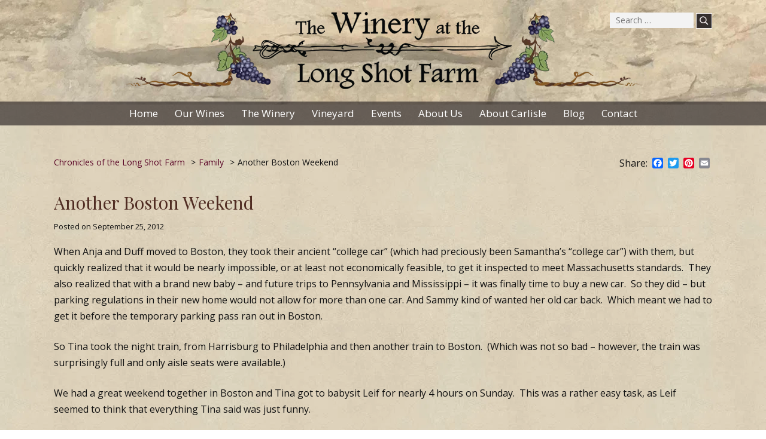

--- FILE ---
content_type: text/html; charset=UTF-8
request_url: https://thelongshotfarm.com/2012/09/25/another-boston-weekend/
body_size: 15164
content:
<!DOCTYPE html>
<html lang="en-US">
<head>
<meta charset="UTF-8">
<script type="text/javascript">
/* <![CDATA[ */
var gform;gform||(document.addEventListener("gform_main_scripts_loaded",function(){gform.scriptsLoaded=!0}),document.addEventListener("gform/theme/scripts_loaded",function(){gform.themeScriptsLoaded=!0}),window.addEventListener("DOMContentLoaded",function(){gform.domLoaded=!0}),gform={domLoaded:!1,scriptsLoaded:!1,themeScriptsLoaded:!1,isFormEditor:()=>"function"==typeof InitializeEditor,callIfLoaded:function(o){return!(!gform.domLoaded||!gform.scriptsLoaded||!gform.themeScriptsLoaded&&!gform.isFormEditor()||(gform.isFormEditor()&&console.warn("The use of gform.initializeOnLoaded() is deprecated in the form editor context and will be removed in Gravity Forms 3.1."),o(),0))},initializeOnLoaded:function(o){gform.callIfLoaded(o)||(document.addEventListener("gform_main_scripts_loaded",()=>{gform.scriptsLoaded=!0,gform.callIfLoaded(o)}),document.addEventListener("gform/theme/scripts_loaded",()=>{gform.themeScriptsLoaded=!0,gform.callIfLoaded(o)}),window.addEventListener("DOMContentLoaded",()=>{gform.domLoaded=!0,gform.callIfLoaded(o)}))},hooks:{action:{},filter:{}},addAction:function(o,r,e,t){gform.addHook("action",o,r,e,t)},addFilter:function(o,r,e,t){gform.addHook("filter",o,r,e,t)},doAction:function(o){gform.doHook("action",o,arguments)},applyFilters:function(o){return gform.doHook("filter",o,arguments)},removeAction:function(o,r){gform.removeHook("action",o,r)},removeFilter:function(o,r,e){gform.removeHook("filter",o,r,e)},addHook:function(o,r,e,t,n){null==gform.hooks[o][r]&&(gform.hooks[o][r]=[]);var d=gform.hooks[o][r];null==n&&(n=r+"_"+d.length),gform.hooks[o][r].push({tag:n,callable:e,priority:t=null==t?10:t})},doHook:function(r,o,e){var t;if(e=Array.prototype.slice.call(e,1),null!=gform.hooks[r][o]&&((o=gform.hooks[r][o]).sort(function(o,r){return o.priority-r.priority}),o.forEach(function(o){"function"!=typeof(t=o.callable)&&(t=window[t]),"action"==r?t.apply(null,e):e[0]=t.apply(null,e)})),"filter"==r)return e[0]},removeHook:function(o,r,t,n){var e;null!=gform.hooks[o][r]&&(e=(e=gform.hooks[o][r]).filter(function(o,r,e){return!!(null!=n&&n!=o.tag||null!=t&&t!=o.priority)}),gform.hooks[o][r]=e)}});
/* ]]> */
</script>

<meta name="viewport" content="width=device-width, initial-scale=1">
<link rel="profile" href="http://gmpg.org/xfn/11">
<link rel="pingback" href="https://thelongshotfarm.com/xmlrpc.php">

<meta name='robots' content='index, follow, max-image-preview:large, max-snippet:-1, max-video-preview:-1' />
	<style>img:is([sizes="auto" i], [sizes^="auto," i]) { contain-intrinsic-size: 3000px 1500px }</style>
	
	<!-- This site is optimized with the Yoast SEO plugin v26.8 - https://yoast.com/product/yoast-seo-wordpress/ -->
	<title>Another Boston Weekend - The Winery at the Long Shot Farm</title>
	<link rel="canonical" href="https://thelongshotfarm.com/2012/09/25/another-boston-weekend/" />
	<meta property="og:locale" content="en_US" />
	<meta property="og:type" content="article" />
	<meta property="og:title" content="Another Boston Weekend - The Winery at the Long Shot Farm" />
	<meta property="og:description" content="When Anja and Duff moved to Boston, they took their ancient &#8220;college car&#8221; (which had preciously been Samantha&#8217;s &#8220;college car&#8221;) with them, but quickly realized that it would be nearly impossible, or at [&hellip;]" />
	<meta property="og:url" content="https://thelongshotfarm.com/2012/09/25/another-boston-weekend/" />
	<meta property="og:site_name" content="The Winery at the Long Shot Farm" />
	<meta property="article:publisher" content="https://www.facebook.com/pages/The-Long-Shot-Farm/226990350756495" />
	<meta property="article:published_time" content="2012-09-26T01:44:00+00:00" />
	<meta property="article:modified_time" content="2019-09-27T04:18:02+00:00" />
	<meta property="og:image" content="http://2.bp.blogspot.com/-_Inzi5WYPWM/UGJcPCQ3AWI/AAAAAAAABJU/xdl7tX4s23s/s200/sept.+boston+walking+by+charles+river.JPG" />
	<meta name="author" content="Eric" />
	<meta name="twitter:card" content="summary_large_image" />
	<meta name="twitter:creator" content="@TheLongShotFarm" />
	<meta name="twitter:site" content="@TheLongShotFarm" />
	<meta name="twitter:label1" content="Written by" />
	<meta name="twitter:data1" content="Eric" />
	<meta name="twitter:label2" content="Est. reading time" />
	<meta name="twitter:data2" content="1 minute" />
	<script type="application/ld+json" class="yoast-schema-graph">{"@context":"https://schema.org","@graph":[{"@type":"Article","@id":"https://thelongshotfarm.com/2012/09/25/another-boston-weekend/#article","isPartOf":{"@id":"https://thelongshotfarm.com/2012/09/25/another-boston-weekend/"},"author":{"name":"Eric","@id":"https://thelongshotfarm.com/#/schema/person/a24092c4d1e468d4d579c00aba246c25"},"headline":"Another Boston Weekend","datePublished":"2012-09-26T01:44:00+00:00","dateModified":"2019-09-27T04:18:02+00:00","mainEntityOfPage":{"@id":"https://thelongshotfarm.com/2012/09/25/another-boston-weekend/"},"wordCount":276,"commentCount":0,"publisher":{"@id":"https://thelongshotfarm.com/#organization"},"image":{"@id":"https://thelongshotfarm.com/2012/09/25/another-boston-weekend/#primaryimage"},"thumbnailUrl":"http://2.bp.blogspot.com/-_Inzi5WYPWM/UGJcPCQ3AWI/AAAAAAAABJU/xdl7tX4s23s/s200/sept.+boston+walking+by+charles+river.JPG","articleSection":["Family","Knitting"],"inLanguage":"en-US"},{"@type":"WebPage","@id":"https://thelongshotfarm.com/2012/09/25/another-boston-weekend/","url":"https://thelongshotfarm.com/2012/09/25/another-boston-weekend/","name":"Another Boston Weekend - The Winery at the Long Shot Farm","isPartOf":{"@id":"https://thelongshotfarm.com/#website"},"primaryImageOfPage":{"@id":"https://thelongshotfarm.com/2012/09/25/another-boston-weekend/#primaryimage"},"image":{"@id":"https://thelongshotfarm.com/2012/09/25/another-boston-weekend/#primaryimage"},"thumbnailUrl":"http://2.bp.blogspot.com/-_Inzi5WYPWM/UGJcPCQ3AWI/AAAAAAAABJU/xdl7tX4s23s/s200/sept.+boston+walking+by+charles+river.JPG","datePublished":"2012-09-26T01:44:00+00:00","dateModified":"2019-09-27T04:18:02+00:00","breadcrumb":{"@id":"https://thelongshotfarm.com/2012/09/25/another-boston-weekend/#breadcrumb"},"inLanguage":"en-US","potentialAction":[{"@type":"ReadAction","target":["https://thelongshotfarm.com/2012/09/25/another-boston-weekend/"]}]},{"@type":"ImageObject","inLanguage":"en-US","@id":"https://thelongshotfarm.com/2012/09/25/another-boston-weekend/#primaryimage","url":"http://2.bp.blogspot.com/-_Inzi5WYPWM/UGJcPCQ3AWI/AAAAAAAABJU/xdl7tX4s23s/s200/sept.+boston+walking+by+charles+river.JPG","contentUrl":"http://2.bp.blogspot.com/-_Inzi5WYPWM/UGJcPCQ3AWI/AAAAAAAABJU/xdl7tX4s23s/s200/sept.+boston+walking+by+charles+river.JPG"},{"@type":"BreadcrumbList","@id":"https://thelongshotfarm.com/2012/09/25/another-boston-weekend/#breadcrumb","itemListElement":[{"@type":"ListItem","position":1,"name":"Home","item":"https://thelongshotfarm.com/"},{"@type":"ListItem","position":2,"name":"Chronicles of the Long Shot Farm","item":"https://thelongshotfarm.com/blog/"},{"@type":"ListItem","position":3,"name":"Another Boston Weekend"}]},{"@type":"WebSite","@id":"https://thelongshotfarm.com/#website","url":"https://thelongshotfarm.com/","name":"The Winery at the Long Shot Farm","description":"","publisher":{"@id":"https://thelongshotfarm.com/#organization"},"potentialAction":[{"@type":"SearchAction","target":{"@type":"EntryPoint","urlTemplate":"https://thelongshotfarm.com/?s={search_term_string}"},"query-input":{"@type":"PropertyValueSpecification","valueRequired":true,"valueName":"search_term_string"}}],"inLanguage":"en-US"},{"@type":"Organization","@id":"https://thelongshotfarm.com/#organization","name":"The Winery at the Long Shot Farm","url":"https://thelongshotfarm.com/","logo":{"@type":"ImageObject","inLanguage":"en-US","@id":"https://thelongshotfarm.com/#/schema/logo/image/","url":"https://thelongshotfarm.com/wp-content/uploads/2019/09/lswinery-logo-with-grapes-1.png","contentUrl":"https://thelongshotfarm.com/wp-content/uploads/2019/09/lswinery-logo-with-grapes-1.png","width":862,"height":170,"caption":"The Winery at the Long Shot Farm"},"image":{"@id":"https://thelongshotfarm.com/#/schema/logo/image/"},"sameAs":["https://www.facebook.com/pages/The-Long-Shot-Farm/226990350756495","https://x.com/TheLongShotFarm"]},{"@type":"Person","@id":"https://thelongshotfarm.com/#/schema/person/a24092c4d1e468d4d579c00aba246c25","name":"Eric","image":{"@type":"ImageObject","inLanguage":"en-US","@id":"https://thelongshotfarm.com/#/schema/person/image/","url":"https://secure.gravatar.com/avatar/ead30302b90f23a7512aa3c03d395983091f44339f191f3bf4c9a94235c55fec?s=96&d=mm&r=g","contentUrl":"https://secure.gravatar.com/avatar/ead30302b90f23a7512aa3c03d395983091f44339f191f3bf4c9a94235c55fec?s=96&d=mm&r=g","caption":"Eric"}}]}</script>
	<!-- / Yoast SEO plugin. -->


<link rel='dns-prefetch' href='//static.addtoany.com' />
<link rel='dns-prefetch' href='//stats.wp.com' />
<link rel='dns-prefetch' href='//fonts.googleapis.com' />
<link rel="alternate" type="text/calendar" title="The Winery at the Long Shot Farm &raquo; iCal Feed" href="https://thelongshotfarm.com/events/?ical=1" />
<script type="text/javascript">
/* <![CDATA[ */
window._wpemojiSettings = {"baseUrl":"https:\/\/s.w.org\/images\/core\/emoji\/16.0.1\/72x72\/","ext":".png","svgUrl":"https:\/\/s.w.org\/images\/core\/emoji\/16.0.1\/svg\/","svgExt":".svg","source":{"concatemoji":"https:\/\/thelongshotfarm.com\/wp-includes\/js\/wp-emoji-release.min.js?ver=6.8.3"}};
/*! This file is auto-generated */
!function(s,n){var o,i,e;function c(e){try{var t={supportTests:e,timestamp:(new Date).valueOf()};sessionStorage.setItem(o,JSON.stringify(t))}catch(e){}}function p(e,t,n){e.clearRect(0,0,e.canvas.width,e.canvas.height),e.fillText(t,0,0);var t=new Uint32Array(e.getImageData(0,0,e.canvas.width,e.canvas.height).data),a=(e.clearRect(0,0,e.canvas.width,e.canvas.height),e.fillText(n,0,0),new Uint32Array(e.getImageData(0,0,e.canvas.width,e.canvas.height).data));return t.every(function(e,t){return e===a[t]})}function u(e,t){e.clearRect(0,0,e.canvas.width,e.canvas.height),e.fillText(t,0,0);for(var n=e.getImageData(16,16,1,1),a=0;a<n.data.length;a++)if(0!==n.data[a])return!1;return!0}function f(e,t,n,a){switch(t){case"flag":return n(e,"\ud83c\udff3\ufe0f\u200d\u26a7\ufe0f","\ud83c\udff3\ufe0f\u200b\u26a7\ufe0f")?!1:!n(e,"\ud83c\udde8\ud83c\uddf6","\ud83c\udde8\u200b\ud83c\uddf6")&&!n(e,"\ud83c\udff4\udb40\udc67\udb40\udc62\udb40\udc65\udb40\udc6e\udb40\udc67\udb40\udc7f","\ud83c\udff4\u200b\udb40\udc67\u200b\udb40\udc62\u200b\udb40\udc65\u200b\udb40\udc6e\u200b\udb40\udc67\u200b\udb40\udc7f");case"emoji":return!a(e,"\ud83e\udedf")}return!1}function g(e,t,n,a){var r="undefined"!=typeof WorkerGlobalScope&&self instanceof WorkerGlobalScope?new OffscreenCanvas(300,150):s.createElement("canvas"),o=r.getContext("2d",{willReadFrequently:!0}),i=(o.textBaseline="top",o.font="600 32px Arial",{});return e.forEach(function(e){i[e]=t(o,e,n,a)}),i}function t(e){var t=s.createElement("script");t.src=e,t.defer=!0,s.head.appendChild(t)}"undefined"!=typeof Promise&&(o="wpEmojiSettingsSupports",i=["flag","emoji"],n.supports={everything:!0,everythingExceptFlag:!0},e=new Promise(function(e){s.addEventListener("DOMContentLoaded",e,{once:!0})}),new Promise(function(t){var n=function(){try{var e=JSON.parse(sessionStorage.getItem(o));if("object"==typeof e&&"number"==typeof e.timestamp&&(new Date).valueOf()<e.timestamp+604800&&"object"==typeof e.supportTests)return e.supportTests}catch(e){}return null}();if(!n){if("undefined"!=typeof Worker&&"undefined"!=typeof OffscreenCanvas&&"undefined"!=typeof URL&&URL.createObjectURL&&"undefined"!=typeof Blob)try{var e="postMessage("+g.toString()+"("+[JSON.stringify(i),f.toString(),p.toString(),u.toString()].join(",")+"));",a=new Blob([e],{type:"text/javascript"}),r=new Worker(URL.createObjectURL(a),{name:"wpTestEmojiSupports"});return void(r.onmessage=function(e){c(n=e.data),r.terminate(),t(n)})}catch(e){}c(n=g(i,f,p,u))}t(n)}).then(function(e){for(var t in e)n.supports[t]=e[t],n.supports.everything=n.supports.everything&&n.supports[t],"flag"!==t&&(n.supports.everythingExceptFlag=n.supports.everythingExceptFlag&&n.supports[t]);n.supports.everythingExceptFlag=n.supports.everythingExceptFlag&&!n.supports.flag,n.DOMReady=!1,n.readyCallback=function(){n.DOMReady=!0}}).then(function(){return e}).then(function(){var e;n.supports.everything||(n.readyCallback(),(e=n.source||{}).concatemoji?t(e.concatemoji):e.wpemoji&&e.twemoji&&(t(e.twemoji),t(e.wpemoji)))}))}((window,document),window._wpemojiSettings);
/* ]]> */
</script>

<link rel='stylesheet' id='lswinery-fonts-css' href='https://fonts.googleapis.com/css?family=Open+Sans%3A400%2C400i%2C600%2C700%7CPlayfair+Display%3A400%2C400i%2C700&#038;ver=6.8.3' type='text/css' media='all' />
<link rel='stylesheet' id='fontawesomebase-css-css' href='https://thelongshotfarm.com/wp-content/themes/longshotwine/js/fontawesome.min.css?ver=6.8.3' type='text/css' media='all' />
<link rel='stylesheet' id='fontawesome-css-css' href='https://thelongshotfarm.com/wp-content/themes/longshotwine/js/solid.min.css?ver=6.8.3' type='text/css' media='all' />
<link rel='stylesheet' id='fontawesomebrands-css-css' href='https://thelongshotfarm.com/wp-content/themes/longshotwine/js/brands.min.css?ver=6.8.3' type='text/css' media='all' />
<style id='wp-emoji-styles-inline-css' type='text/css'>

	img.wp-smiley, img.emoji {
		display: inline !important;
		border: none !important;
		box-shadow: none !important;
		height: 1em !important;
		width: 1em !important;
		margin: 0 0.07em !important;
		vertical-align: -0.1em !important;
		background: none !important;
		padding: 0 !important;
	}
</style>
<link rel='stylesheet' id='wp-block-library-css' href='https://thelongshotfarm.com/wp-includes/css/dist/block-library/style.min.css?ver=6.8.3' type='text/css' media='all' />
<style id='classic-theme-styles-inline-css' type='text/css'>
/*! This file is auto-generated */
.wp-block-button__link{color:#fff;background-color:#32373c;border-radius:9999px;box-shadow:none;text-decoration:none;padding:calc(.667em + 2px) calc(1.333em + 2px);font-size:1.125em}.wp-block-file__button{background:#32373c;color:#fff;text-decoration:none}
</style>
<link rel='stylesheet' id='mediaelement-css' href='https://thelongshotfarm.com/wp-includes/js/mediaelement/mediaelementplayer-legacy.min.css?ver=4.2.17' type='text/css' media='all' />
<link rel='stylesheet' id='wp-mediaelement-css' href='https://thelongshotfarm.com/wp-includes/js/mediaelement/wp-mediaelement.min.css?ver=6.8.3' type='text/css' media='all' />
<style id='jetpack-sharing-buttons-style-inline-css' type='text/css'>
.jetpack-sharing-buttons__services-list{display:flex;flex-direction:row;flex-wrap:wrap;gap:0;list-style-type:none;margin:5px;padding:0}.jetpack-sharing-buttons__services-list.has-small-icon-size{font-size:12px}.jetpack-sharing-buttons__services-list.has-normal-icon-size{font-size:16px}.jetpack-sharing-buttons__services-list.has-large-icon-size{font-size:24px}.jetpack-sharing-buttons__services-list.has-huge-icon-size{font-size:36px}@media print{.jetpack-sharing-buttons__services-list{display:none!important}}.editor-styles-wrapper .wp-block-jetpack-sharing-buttons{gap:0;padding-inline-start:0}ul.jetpack-sharing-buttons__services-list.has-background{padding:1.25em 2.375em}
</style>
<style id='global-styles-inline-css' type='text/css'>
:root{--wp--preset--aspect-ratio--square: 1;--wp--preset--aspect-ratio--4-3: 4/3;--wp--preset--aspect-ratio--3-4: 3/4;--wp--preset--aspect-ratio--3-2: 3/2;--wp--preset--aspect-ratio--2-3: 2/3;--wp--preset--aspect-ratio--16-9: 16/9;--wp--preset--aspect-ratio--9-16: 9/16;--wp--preset--color--black: #000000;--wp--preset--color--cyan-bluish-gray: #abb8c3;--wp--preset--color--white: #ffffff;--wp--preset--color--pale-pink: #f78da7;--wp--preset--color--vivid-red: #cf2e2e;--wp--preset--color--luminous-vivid-orange: #ff6900;--wp--preset--color--luminous-vivid-amber: #fcb900;--wp--preset--color--light-green-cyan: #7bdcb5;--wp--preset--color--vivid-green-cyan: #00d084;--wp--preset--color--pale-cyan-blue: #8ed1fc;--wp--preset--color--vivid-cyan-blue: #0693e3;--wp--preset--color--vivid-purple: #9b51e0;--wp--preset--gradient--vivid-cyan-blue-to-vivid-purple: linear-gradient(135deg,rgba(6,147,227,1) 0%,rgb(155,81,224) 100%);--wp--preset--gradient--light-green-cyan-to-vivid-green-cyan: linear-gradient(135deg,rgb(122,220,180) 0%,rgb(0,208,130) 100%);--wp--preset--gradient--luminous-vivid-amber-to-luminous-vivid-orange: linear-gradient(135deg,rgba(252,185,0,1) 0%,rgba(255,105,0,1) 100%);--wp--preset--gradient--luminous-vivid-orange-to-vivid-red: linear-gradient(135deg,rgba(255,105,0,1) 0%,rgb(207,46,46) 100%);--wp--preset--gradient--very-light-gray-to-cyan-bluish-gray: linear-gradient(135deg,rgb(238,238,238) 0%,rgb(169,184,195) 100%);--wp--preset--gradient--cool-to-warm-spectrum: linear-gradient(135deg,rgb(74,234,220) 0%,rgb(151,120,209) 20%,rgb(207,42,186) 40%,rgb(238,44,130) 60%,rgb(251,105,98) 80%,rgb(254,248,76) 100%);--wp--preset--gradient--blush-light-purple: linear-gradient(135deg,rgb(255,206,236) 0%,rgb(152,150,240) 100%);--wp--preset--gradient--blush-bordeaux: linear-gradient(135deg,rgb(254,205,165) 0%,rgb(254,45,45) 50%,rgb(107,0,62) 100%);--wp--preset--gradient--luminous-dusk: linear-gradient(135deg,rgb(255,203,112) 0%,rgb(199,81,192) 50%,rgb(65,88,208) 100%);--wp--preset--gradient--pale-ocean: linear-gradient(135deg,rgb(255,245,203) 0%,rgb(182,227,212) 50%,rgb(51,167,181) 100%);--wp--preset--gradient--electric-grass: linear-gradient(135deg,rgb(202,248,128) 0%,rgb(113,206,126) 100%);--wp--preset--gradient--midnight: linear-gradient(135deg,rgb(2,3,129) 0%,rgb(40,116,252) 100%);--wp--preset--font-size--small: 13px;--wp--preset--font-size--medium: 20px;--wp--preset--font-size--large: 36px;--wp--preset--font-size--x-large: 42px;--wp--preset--spacing--20: 0.44rem;--wp--preset--spacing--30: 0.67rem;--wp--preset--spacing--40: 1rem;--wp--preset--spacing--50: 1.5rem;--wp--preset--spacing--60: 2.25rem;--wp--preset--spacing--70: 3.38rem;--wp--preset--spacing--80: 5.06rem;--wp--preset--shadow--natural: 6px 6px 9px rgba(0, 0, 0, 0.2);--wp--preset--shadow--deep: 12px 12px 50px rgba(0, 0, 0, 0.4);--wp--preset--shadow--sharp: 6px 6px 0px rgba(0, 0, 0, 0.2);--wp--preset--shadow--outlined: 6px 6px 0px -3px rgba(255, 255, 255, 1), 6px 6px rgba(0, 0, 0, 1);--wp--preset--shadow--crisp: 6px 6px 0px rgba(0, 0, 0, 1);}:where(.is-layout-flex){gap: 0.5em;}:where(.is-layout-grid){gap: 0.5em;}body .is-layout-flex{display: flex;}.is-layout-flex{flex-wrap: wrap;align-items: center;}.is-layout-flex > :is(*, div){margin: 0;}body .is-layout-grid{display: grid;}.is-layout-grid > :is(*, div){margin: 0;}:where(.wp-block-columns.is-layout-flex){gap: 2em;}:where(.wp-block-columns.is-layout-grid){gap: 2em;}:where(.wp-block-post-template.is-layout-flex){gap: 1.25em;}:where(.wp-block-post-template.is-layout-grid){gap: 1.25em;}.has-black-color{color: var(--wp--preset--color--black) !important;}.has-cyan-bluish-gray-color{color: var(--wp--preset--color--cyan-bluish-gray) !important;}.has-white-color{color: var(--wp--preset--color--white) !important;}.has-pale-pink-color{color: var(--wp--preset--color--pale-pink) !important;}.has-vivid-red-color{color: var(--wp--preset--color--vivid-red) !important;}.has-luminous-vivid-orange-color{color: var(--wp--preset--color--luminous-vivid-orange) !important;}.has-luminous-vivid-amber-color{color: var(--wp--preset--color--luminous-vivid-amber) !important;}.has-light-green-cyan-color{color: var(--wp--preset--color--light-green-cyan) !important;}.has-vivid-green-cyan-color{color: var(--wp--preset--color--vivid-green-cyan) !important;}.has-pale-cyan-blue-color{color: var(--wp--preset--color--pale-cyan-blue) !important;}.has-vivid-cyan-blue-color{color: var(--wp--preset--color--vivid-cyan-blue) !important;}.has-vivid-purple-color{color: var(--wp--preset--color--vivid-purple) !important;}.has-black-background-color{background-color: var(--wp--preset--color--black) !important;}.has-cyan-bluish-gray-background-color{background-color: var(--wp--preset--color--cyan-bluish-gray) !important;}.has-white-background-color{background-color: var(--wp--preset--color--white) !important;}.has-pale-pink-background-color{background-color: var(--wp--preset--color--pale-pink) !important;}.has-vivid-red-background-color{background-color: var(--wp--preset--color--vivid-red) !important;}.has-luminous-vivid-orange-background-color{background-color: var(--wp--preset--color--luminous-vivid-orange) !important;}.has-luminous-vivid-amber-background-color{background-color: var(--wp--preset--color--luminous-vivid-amber) !important;}.has-light-green-cyan-background-color{background-color: var(--wp--preset--color--light-green-cyan) !important;}.has-vivid-green-cyan-background-color{background-color: var(--wp--preset--color--vivid-green-cyan) !important;}.has-pale-cyan-blue-background-color{background-color: var(--wp--preset--color--pale-cyan-blue) !important;}.has-vivid-cyan-blue-background-color{background-color: var(--wp--preset--color--vivid-cyan-blue) !important;}.has-vivid-purple-background-color{background-color: var(--wp--preset--color--vivid-purple) !important;}.has-black-border-color{border-color: var(--wp--preset--color--black) !important;}.has-cyan-bluish-gray-border-color{border-color: var(--wp--preset--color--cyan-bluish-gray) !important;}.has-white-border-color{border-color: var(--wp--preset--color--white) !important;}.has-pale-pink-border-color{border-color: var(--wp--preset--color--pale-pink) !important;}.has-vivid-red-border-color{border-color: var(--wp--preset--color--vivid-red) !important;}.has-luminous-vivid-orange-border-color{border-color: var(--wp--preset--color--luminous-vivid-orange) !important;}.has-luminous-vivid-amber-border-color{border-color: var(--wp--preset--color--luminous-vivid-amber) !important;}.has-light-green-cyan-border-color{border-color: var(--wp--preset--color--light-green-cyan) !important;}.has-vivid-green-cyan-border-color{border-color: var(--wp--preset--color--vivid-green-cyan) !important;}.has-pale-cyan-blue-border-color{border-color: var(--wp--preset--color--pale-cyan-blue) !important;}.has-vivid-cyan-blue-border-color{border-color: var(--wp--preset--color--vivid-cyan-blue) !important;}.has-vivid-purple-border-color{border-color: var(--wp--preset--color--vivid-purple) !important;}.has-vivid-cyan-blue-to-vivid-purple-gradient-background{background: var(--wp--preset--gradient--vivid-cyan-blue-to-vivid-purple) !important;}.has-light-green-cyan-to-vivid-green-cyan-gradient-background{background: var(--wp--preset--gradient--light-green-cyan-to-vivid-green-cyan) !important;}.has-luminous-vivid-amber-to-luminous-vivid-orange-gradient-background{background: var(--wp--preset--gradient--luminous-vivid-amber-to-luminous-vivid-orange) !important;}.has-luminous-vivid-orange-to-vivid-red-gradient-background{background: var(--wp--preset--gradient--luminous-vivid-orange-to-vivid-red) !important;}.has-very-light-gray-to-cyan-bluish-gray-gradient-background{background: var(--wp--preset--gradient--very-light-gray-to-cyan-bluish-gray) !important;}.has-cool-to-warm-spectrum-gradient-background{background: var(--wp--preset--gradient--cool-to-warm-spectrum) !important;}.has-blush-light-purple-gradient-background{background: var(--wp--preset--gradient--blush-light-purple) !important;}.has-blush-bordeaux-gradient-background{background: var(--wp--preset--gradient--blush-bordeaux) !important;}.has-luminous-dusk-gradient-background{background: var(--wp--preset--gradient--luminous-dusk) !important;}.has-pale-ocean-gradient-background{background: var(--wp--preset--gradient--pale-ocean) !important;}.has-electric-grass-gradient-background{background: var(--wp--preset--gradient--electric-grass) !important;}.has-midnight-gradient-background{background: var(--wp--preset--gradient--midnight) !important;}.has-small-font-size{font-size: var(--wp--preset--font-size--small) !important;}.has-medium-font-size{font-size: var(--wp--preset--font-size--medium) !important;}.has-large-font-size{font-size: var(--wp--preset--font-size--large) !important;}.has-x-large-font-size{font-size: var(--wp--preset--font-size--x-large) !important;}
:where(.wp-block-post-template.is-layout-flex){gap: 1.25em;}:where(.wp-block-post-template.is-layout-grid){gap: 1.25em;}
:where(.wp-block-columns.is-layout-flex){gap: 2em;}:where(.wp-block-columns.is-layout-grid){gap: 2em;}
:root :where(.wp-block-pullquote){font-size: 1.5em;line-height: 1.6;}
</style>
<link rel='stylesheet' id='karksus-style-css' href='https://thelongshotfarm.com/wp-content/themes/longshotwine/style.css?ver=6.8.3' type='text/css' media='all' />
<link rel='stylesheet' id='slicknav-css-css' href='https://thelongshotfarm.com/wp-content/themes/longshotwine/js/slicknav.css?ver=6.8.3' type='text/css' media='all' />
<link rel='stylesheet' id='wp-pagenavi-css' href='https://thelongshotfarm.com/wp-content/plugins/wp-pagenavi/pagenavi-css.css?ver=2.70' type='text/css' media='all' />
<link rel='stylesheet' id='addtoany-css' href='https://thelongshotfarm.com/wp-content/plugins/add-to-any/addtoany.min.css?ver=1.16' type='text/css' media='all' />
<script type="text/javascript" id="addtoany-core-js-before">
/* <![CDATA[ */
window.a2a_config=window.a2a_config||{};a2a_config.callbacks=[];a2a_config.overlays=[];a2a_config.templates={};
a2a_config.templates.twitter = "${title} ${link} by @TheLongShotFarm";
/* ]]> */
</script>
<script type="text/javascript" defer src="https://static.addtoany.com/menu/page.js" id="addtoany-core-js"></script>
<script type="text/javascript" src="https://thelongshotfarm.com/wp-includes/js/jquery/jquery.min.js?ver=3.7.1" id="jquery-core-js"></script>
<script type="text/javascript" src="https://thelongshotfarm.com/wp-includes/js/jquery/jquery-migrate.min.js?ver=3.4.1" id="jquery-migrate-js"></script>
<script type="text/javascript" defer src="https://thelongshotfarm.com/wp-content/plugins/add-to-any/addtoany.min.js?ver=1.1" id="addtoany-jquery-js"></script>
<script type="text/javascript" src="https://thelongshotfarm.com/wp-content/themes/longshotwine/js/jquery.slicknav.min.js?ver=6.8.3" id="karksus-slickjs-js"></script>
<script type="text/javascript" src="https://thelongshotfarm.com/wp-content/themes/longshotwine/js/html5shiv.js?ver=6.8.3" id="karksus-shiv-js"></script>
<script type="text/javascript" src="https://thelongshotfarm.com/wp-content/themes/longshotwine/js/html5shiv-printshiv.js?ver=6.8.3" id="karksus-shivprint-js"></script>
<script type="text/javascript" src="https://thelongshotfarm.com/wp-content/themes/longshotwine/js/siteloader.js?ver=6.8.3" id="karksus-init-js"></script>
<link rel="https://api.w.org/" href="https://thelongshotfarm.com/wp-json/" /><link rel="alternate" title="JSON" type="application/json" href="https://thelongshotfarm.com/wp-json/wp/v2/posts/509" /><meta name="tec-api-version" content="v1"><meta name="tec-api-origin" content="https://thelongshotfarm.com"><link rel="alternate" href="https://thelongshotfarm.com/wp-json/tribe/events/v1/" />	<style>img#wpstats{display:none}</style>
			<style type="text/css">
			.site-title,
		.site-description {
			position: absolute;
			clip: rect(1px, 1px, 1px, 1px);
		}
		</style>
	<link rel="icon" href="https://thelongshotfarm.com/wp-content/uploads/2018/02/cropped-favicon-32x32.png" sizes="32x32" />
<link rel="icon" href="https://thelongshotfarm.com/wp-content/uploads/2018/02/cropped-favicon-192x192.png" sizes="192x192" />
<link rel="apple-touch-icon" href="https://thelongshotfarm.com/wp-content/uploads/2018/02/cropped-favicon-180x180.png" />
<meta name="msapplication-TileImage" content="https://thelongshotfarm.com/wp-content/uploads/2018/02/cropped-favicon-270x270.png" />
</head>

<body class="wp-singular post-template-default single single-post postid-509 single-format-standard wp-custom-logo wp-theme-longshotwine tribe-no-js page-template-the-long-shot-winery group-blog">
<div id="top">

<div id="slicksearch"><form role="search" method="get" class="search-form" action="https://thelongshotfarm.com/">
		<label>
			<span class="screen-reader-text">Search for:</span>
			<input type="search" class="search-field"
				placeholder="Search …"
				value="" name="s"
				title="Search for:" />
		</label>
		<input type="image" src="https://thelongshotfarm.com/wp-content/themes/longshotwine/images/search-submit.png" alt="Submit">
		</form></div>

</div>



<div id="page" class="site">
	<a class="skip-link screen-reader-text" href="#content">Skip to content</a>

	<header id="masthead" class="site-header clearfix" role="banner">
		<div class="site-branding">
        
            	<a href="https://thelongshotfarm.com/" class="custom-logo-link" rel="home"><img width="862" height="170" src="https://thelongshotfarm.com/wp-content/uploads/2019/09/lswinery-logo-with-grapes-1.png" class="custom-logo" alt="The Winery at the Long Shot Farm" decoding="async" fetchpriority="high" srcset="https://thelongshotfarm.com/wp-content/uploads/2019/09/lswinery-logo-with-grapes-1.png 862w, https://thelongshotfarm.com/wp-content/uploads/2019/09/lswinery-logo-with-grapes-1-300x59.png 300w, https://thelongshotfarm.com/wp-content/uploads/2019/09/lswinery-logo-with-grapes-1-768x151.png 768w, https://thelongshotfarm.com/wp-content/uploads/2019/09/lswinery-logo-with-grapes-1-600x118.png 600w" sizes="(max-width: 862px) 100vw, 862px" /></a>			
			 
            
        <div class="header-search"><form role="search" method="get" class="search-form" action="https://thelongshotfarm.com/">
		<label>
			<span class="screen-reader-text">Search for:</span>
			<input type="search" class="search-field"
				placeholder="Search …"
				value="" name="s"
				title="Search for:" />
		</label>
		<input type="image" src="https://thelongshotfarm.com/wp-content/themes/longshotwine/images/search-submit.png" alt="Submit">
		</form></div><!--Header Search-->
		
        
		</div><!-- .site-branding -->

		<nav id="site-navigation" class="main-navigation" role="navigation">
        <div class="main-navigation-inner">
		
		
			<button class="menu-toggle" aria-controls="primary-menu" aria-expanded="false"></button>
			<div class="menu-main-menu-container"><ul id="primary-menu" class="menu"><li id="menu-item-25" class="menu-item menu-item-type-post_type menu-item-object-page menu-item-home menu-item-25 first"><a href="https://thelongshotfarm.com/">Home</a></li>
<li id="menu-item-26" class="menu-item menu-item-type-post_type menu-item-object-page menu-item-has-children menu-item-26 middle"><a href="https://thelongshotfarm.com/our-wines/white-wines/">Our Wines</a>
<ul class="sub-menu">
	<li id="menu-item-43" class="menu-item menu-item-type-post_type menu-item-object-page menu-item-43"><a href="https://thelongshotfarm.com/our-wines/white-wines/">White Wines</a></li>
	<li id="menu-item-150" class="menu-item menu-item-type-post_type menu-item-object-page menu-item-150"><a href="https://thelongshotfarm.com/our-wines/rose-wines/">Rosé Wines</a></li>
	<li id="menu-item-44" class="menu-item menu-item-type-post_type menu-item-object-page menu-item-44"><a href="https://thelongshotfarm.com/our-wines/red-wines/">Red Wines</a></li>
	<li id="menu-item-42" class="menu-item menu-item-type-post_type menu-item-object-page menu-item-42"><a href="https://thelongshotfarm.com/our-wines/fruit-wines/">Fruit Wines</a></li>
</ul>
</li>
<li id="menu-item-27" class="menu-item menu-item-type-post_type menu-item-object-page menu-item-has-children menu-item-27 middle"><a href="https://thelongshotfarm.com/the-winery/">The Winery</a>
<ul class="sub-menu">
	<li id="menu-item-1264" class="menu-item menu-item-type-custom menu-item-object-custom menu-item-1264"><a href="https://thelongshotfarm.com/planning-your-visit/">Planning Your Visit</a></li>
	<li id="menu-item-1266" class="menu-item menu-item-type-custom menu-item-object-custom menu-item-1266"><a href="https://thelongshotfarm.com/private-events/">Private Events</a></li>
</ul>
</li>
<li id="menu-item-28" class="menu-item menu-item-type-post_type menu-item-object-page menu-item-28 middle"><a href="https://thelongshotfarm.com/vineyard/">Vineyard</a></li>
<li id="menu-item-127" class="menu-item menu-item-type-custom menu-item-object-custom menu-item-127 middle"><a href="https://thelongshotfarm.com/events/">Events</a></li>
<li id="menu-item-29" class="menu-item menu-item-type-post_type menu-item-object-page menu-item-29 middle"><a href="https://thelongshotfarm.com/about-us/">About Us</a></li>
<li id="menu-item-30" class="menu-item menu-item-type-post_type menu-item-object-page menu-item-30 middle"><a href="https://thelongshotfarm.com/about-carlisle/">About Carlisle</a></li>
<li id="menu-item-31" class="menu-item menu-item-type-post_type menu-item-object-page current_page_parent menu-item-31 middle"><a href="https://thelongshotfarm.com/blog/">Blog</a></li>
<li id="menu-item-32" class="menu-item menu-item-type-post_type menu-item-object-page menu-item-32 last"><a href="https://thelongshotfarm.com/contact/">Contact</a></li>
</ul></div>            </div><!--Main Navigation Inner-->
		</nav><!-- #site-navigation -->
	</header><!-- #masthead -->
	
	

	<div id="content" class="site-content clearfix">

	<div id="primary" class="content-area">
		<main id="main" class="site-main" role="main">

		
<article id="post-509" class="post-509 post type-post status-publish format-standard hentry category-family category-knitting">


<div class="clearfix">
<div class="column two_thirds">
<div class="breadcrumbs"><span property="itemListElement" typeof="ListItem"><a property="item" typeof="WebPage" title="Go to Chronicles of the Long Shot Farm." href="https://thelongshotfarm.com/blog/" class="post-root post post-post" ><span property="name">Chronicles of the Long Shot Farm</span></a><meta property="position" content="1"></span> <span>&gt;</span> <span property="itemListElement" typeof="ListItem"><a property="item" typeof="WebPage" title="Go to the Family category archives." href="https://thelongshotfarm.com/category/family/" class="taxonomy category" ><span property="name">Family</span></a><meta property="position" content="2"></span> <span>&gt;</span> <span class="post post-post current-item">Another Boston Weekend</span></div>
</div><!--Left Col-->

<div class="column one_third last right">
<div class="sharing">Share: <div class="a2a_kit a2a_kit_size_18 addtoany_list" data-a2a-url="https://thelongshotfarm.com/2012/09/25/another-boston-weekend/" data-a2a-title="Another Boston Weekend"><a class="a2a_button_facebook" href="https://www.addtoany.com/add_to/facebook?linkurl=https%3A%2F%2Fthelongshotfarm.com%2F2012%2F09%2F25%2Fanother-boston-weekend%2F&amp;linkname=Another%20Boston%20Weekend" title="Facebook" rel="nofollow noopener" target="_blank"></a><a class="a2a_button_twitter" href="https://www.addtoany.com/add_to/twitter?linkurl=https%3A%2F%2Fthelongshotfarm.com%2F2012%2F09%2F25%2Fanother-boston-weekend%2F&amp;linkname=Another%20Boston%20Weekend" title="Twitter" rel="nofollow noopener" target="_blank"></a><a class="a2a_button_pinterest" href="https://www.addtoany.com/add_to/pinterest?linkurl=https%3A%2F%2Fthelongshotfarm.com%2F2012%2F09%2F25%2Fanother-boston-weekend%2F&amp;linkname=Another%20Boston%20Weekend" title="Pinterest" rel="nofollow noopener" target="_blank"></a><a class="a2a_button_email" href="https://www.addtoany.com/add_to/email?linkurl=https%3A%2F%2Fthelongshotfarm.com%2F2012%2F09%2F25%2Fanother-boston-weekend%2F&amp;linkname=Another%20Boston%20Weekend" title="Email" rel="nofollow noopener" target="_blank"></a></div></div>
</div><!--Right Col-->
</div><!--Clearfix-->


	<header class="entry-header">
    
    <h1 class="entry-title">Another Boston Weekend</h1>		<div class="entry-meta">
			<span class="posted-on">Posted on <time class="entry-date published" datetime="2012-09-25T21:44:00-04:00">September 25, 2012</time><time class="updated" datetime="2019-09-27T00:18:02-04:00">September 27, 2019</time></span><span class="byline"> </span>		</div><!-- .entry-meta -->
			</header><!-- .entry-header -->

	<div class="entry-content">
    
    
		<p>When Anja and Duff moved to Boston, they took their ancient &#8220;college car&#8221; (which had preciously been Samantha&#8217;s &#8220;college car&#8221;) with them, but quickly realized that it would be nearly impossible, or at least not economically feasible, to get it inspected to meet Massachusetts standards.  They also realized that with a brand new baby &#8211; and future trips to Pennsylvania and Mississippi &#8211; it was finally time to buy a new car.  So they did &#8211; but parking regulations in their new home would not allow for more than one car. And Sammy kind of wanted her old car back.  Which meant we had to get it before the temporary parking pass ran out in Boston.</p>
<p>So Tina took the night train, from Harrisburg to Philadelphia and then another train to Boston.  (Which was not so bad &#8211; however, the train was surprisingly full and only aisle seats were available.)</p>
<p>We had a great weekend together in Boston and Tina got to babysit Leif for nearly 4 hours on Sunday.  This was a rather easy task, as Leif seemed to think that everything Tina said was just funny.</p>
<div style="clear: both; text-align: center;"><object width="320" height="266"></object></div>
<p>We went for long walks each day, the weather was absolutely gorgeous and we even got to visit Duff&#8217;s new office at MIT.   Leif was just the happiest baby the entire time.</p>
<div style="clear: both; text-align: center;"><a style="clear: left; float: left; margin-bottom: 1em; margin-right: 1em;" href="http://2.bp.blogspot.com/-_Inzi5WYPWM/UGJcPCQ3AWI/AAAAAAAABJU/xdl7tX4s23s/s1600/sept.+boston+walking+by+charles+river.JPG"><img decoding="async" src="http://2.bp.blogspot.com/-_Inzi5WYPWM/UGJcPCQ3AWI/AAAAAAAABJU/xdl7tX4s23s/s200/sept.+boston+walking+by+charles+river.JPG" width="149" height="200" border="0" /></a></div>
<p><a style="clear: right; float: right; margin-bottom: 1em; margin-left: 1em;" href="http://2.bp.blogspot.com/-pXzZo_ZMl3Q/UGJcBybKmQI/AAAAAAAABI4/ckO4ZaeIydg/s1600/sept.+boston+professor+duff.JPG"><img decoding="async" src="http://2.bp.blogspot.com/-pXzZo_ZMl3Q/UGJcBybKmQI/AAAAAAAABI4/ckO4ZaeIydg/s200/sept.+boston+professor+duff.JPG" width="149" height="200" border="0" /></a></p>
<div style="clear: both; text-align: center;" align="left">In the evenings we watched Episode 3 of the first season of Sherlock Holmes and Episode 1 of the second season, which gave Tina enough time to knit a happy red winder hat for Leif:</div>
<div style="clear: both; text-align: center;" align="left"></div>
<div style="clear: both; text-align: center;" align="left"></div>
<div style="clear: both; text-align: center;"><a style="margin-left: 1em; margin-right: 1em;" href="http://4.bp.blogspot.com/-Xk43snS9gWE/UGJcGrWTBpI/AAAAAAAABJA/NZTuWahAT1w/s1600/sept.+boston+leif+red+hat.JPG"><img decoding="async" src="http://4.bp.blogspot.com/-Xk43snS9gWE/UGJcGrWTBpI/AAAAAAAABJA/NZTuWahAT1w/s200/sept.+boston+leif+red+hat.JPG" width="149" height="200" border="0" /></a></div>
<div style="clear: both; text-align: center;"></div>
<div style="clear: both; text-align: center;">On Monday, Anja tried for the first time to feed Leif some rice cereal and he did surprisingly well!</div>
<div style="clear: both; text-align: center;"></div>
<div style="clear: both; text-align: center;"></div>
<div style="clear: both; text-align: center;"><a style="margin-left: 1em; margin-right: 1em;" href="http://2.bp.blogspot.com/-i6lfnz3j7-M/UGJcau2JvzI/AAAAAAAABJc/hX-THyh25k0/s1600/sept.+boston+leif+eating+1.JPG"><img loading="lazy" decoding="async" src="http://2.bp.blogspot.com/-i6lfnz3j7-M/UGJcau2JvzI/AAAAAAAABJc/hX-THyh25k0/s200/sept.+boston+leif+eating+1.JPG" width="149" height="200" border="0" /></a></div>
	</div><!-- .entry-content -->

	<footer class="entry-footer">
		<span class="cat-links">Posted in <a href="https://thelongshotfarm.com/category/family/" rel="category tag">Family</a>, <a href="https://thelongshotfarm.com/category/knitting/" rel="category tag">Knitting</a></span>	</footer><!-- .entry-footer -->
</article><!-- #post-## -->

	<nav class="navigation post-navigation" aria-label="Posts">
		<h2 class="screen-reader-text">Post navigation</h2>
		<div class="nav-links"><div class="nav-previous"><a href="https://thelongshotfarm.com/2012/09/22/happy-first-day-of-fall/" rel="prev">Happy First Day of Fall!</a></div><div class="nav-next"><a href="https://thelongshotfarm.com/2012/09/27/meatloaf-football/" rel="next">Meatloaf Football</a></div></div>
	</nav>
		</main><!-- #main -->
	</div><!-- #primary -->


	</div><!-- #content -->

	<footer id="colophon" class="site-footer" role="contentinfo">
		<div class="footer-inner">
			
           
          				
		<div class="column one_third footer-left">
		<strong>&copy; 2026 The Winery at the Long Shot Farm</strong>
		<p>1925 McClure&#8217;s Gap Road • Carlisle, PA 17015<br />
<a href="https://g.page/thelongshotfarm?share" target="_blank" rel="noopener">Directions »</a><br />
Phone: (717) 448-7650</p>
		</div><!--Left Col-->
		
		<div class="column one_third footer-middle">
		<p><img loading="lazy" decoding="async" class="aligncenter size-full wp-image-840" src="https://thelongshotfarm.com/wp-content/uploads/2019/09/footer-bow-2.png" alt="Bow and Arrow" width="71" height="100" /></p>
<p style="text-align: center"><a href="https://thelongshotfarm.com/site-map/">Site Map</a> • <a href="#">Privacy Statement</a><br />
<em>Enjoy Responsibly</em></p>
		</div><!--Middle Column-->
		
		<div class="column one_third last footer-right">
		<p><strong>Join Our Mailing List</strong><br />
Sign up and receive winery news and special offers.</p>
<script type="text/javascript">
/* <![CDATA[ */

/* ]]&gt; */
</script>

                <div class='gf_browser_chrome gform_wrapper gform_legacy_markup_wrapper gform-theme--no-framework gf_simple_horizontal_wrapper' data-form-theme='legacy' data-form-index='0' id='gform_wrapper_2' ><div id='gf_2' class='gform_anchor' tabindex='-1'></div><form method='post' enctype='multipart/form-data' target='gform_ajax_frame_2' id='gform_2' class='gf_simple_horizontal' action='/2012/09/25/another-boston-weekend/#gf_2' data-formid='2' novalidate>
                        <div class='gform-body gform_body'><ul id='gform_fields_2' class='gform_fields top_label form_sublabel_below description_below validation_below'><li id="field_2_2" class="gfield gfield--type-honeypot gform_validation_container field_sublabel_below gfield--has-description field_description_below field_validation_below gfield_visibility_visible"  ><label class='gfield_label gform-field-label' for='input_2_2'>Instagram</label><div class='ginput_container'><input name='input_2' id='input_2_2' type='text' value='' autocomplete='new-password'/></div><div class='gfield_description' id='gfield_description_2_2'>This field is for validation purposes and should be left unchanged.</div></li><li id="field_2_1" class="gfield gfield--type-email field_sublabel_below gfield--no-description field_description_below field_validation_below gfield_visibility_visible"  ><label class='gfield_label gform-field-label' for='input_2_1'>Email</label><div class='ginput_container ginput_container_email'>
                            <input name='input_1' id='input_2_1' type='email' value='' class='large'   placeholder='Enter your email address.'  aria-invalid="false"  />
                        </div></li></ul></div>
        <div class='gform-footer gform_footer top_label'> <input type='image' src='https://thelongshotfarm.com/wp-content/uploads/2018/02/join-button.png' id='gform_submit_button_2' onclick='gform.submission.handleButtonClick(this);' data-submission-type='submit' class='gform_button button gform_image_button' alt='Submit'  /> <input type='hidden' name='gform_ajax' value='form_id=2&amp;title=&amp;description=&amp;tabindex=0&amp;theme=legacy&amp;styles=[]&amp;hash=7f9f5a7545ba4bb21de92c84011c05d0' />
            <input type='hidden' class='gform_hidden' name='gform_submission_method' data-js='gform_submission_method_2' value='iframe' />
            <input type='hidden' class='gform_hidden' name='gform_theme' data-js='gform_theme_2' id='gform_theme_2' value='legacy' />
            <input type='hidden' class='gform_hidden' name='gform_style_settings' data-js='gform_style_settings_2' id='gform_style_settings_2' value='[]' />
            <input type='hidden' class='gform_hidden' name='is_submit_2' value='1' />
            <input type='hidden' class='gform_hidden' name='gform_submit' value='2' />
            
            <input type='hidden' class='gform_hidden' name='gform_currency' data-currency='USD' value='N44D3ur9LahDo1RsR2MQOFnYXhwVIelEUDkVDm2PhO1WR3cQbNqVQOC8IIIqSVYYsepIKE0NVOd0N2XYSKqZFrWQnIOwByfV3kcOWHzlq5MspsM=' />
            <input type='hidden' class='gform_hidden' name='gform_unique_id' value='' />
            <input type='hidden' class='gform_hidden' name='state_2' value='WyJbXSIsIjFmNzkxZmY1M2UxMDVkZjc0MjU2ODgzNzYyNDIyZmNkIl0=' />
            <input type='hidden' autocomplete='off' class='gform_hidden' name='gform_target_page_number_2' id='gform_target_page_number_2' value='0' />
            <input type='hidden' autocomplete='off' class='gform_hidden' name='gform_source_page_number_2' id='gform_source_page_number_2' value='1' />
            <input type='hidden' name='gform_field_values' value='' />
            
        </div>
                        </form>
                        </div>
		                <iframe style='display:none;width:0px;height:0px;' src='about:blank' name='gform_ajax_frame_2' id='gform_ajax_frame_2' title='This iframe contains the logic required to handle Ajax powered Gravity Forms.'></iframe>
		                <script type="text/javascript">
/* <![CDATA[ */
 gform.initializeOnLoaded( function() {gformInitSpinner( 2, 'https://thelongshotfarm.com/wp-content/plugins/gravityforms/images/spinner.svg', true );jQuery('#gform_ajax_frame_2').on('load',function(){var contents = jQuery(this).contents().find('*').html();var is_postback = contents.indexOf('GF_AJAX_POSTBACK') >= 0;if(!is_postback){return;}var form_content = jQuery(this).contents().find('#gform_wrapper_2');var is_confirmation = jQuery(this).contents().find('#gform_confirmation_wrapper_2').length > 0;var is_redirect = contents.indexOf('gformRedirect(){') >= 0;var is_form = form_content.length > 0 && ! is_redirect && ! is_confirmation;var mt = parseInt(jQuery('html').css('margin-top'), 10) + parseInt(jQuery('body').css('margin-top'), 10) + 100;if(is_form){jQuery('#gform_wrapper_2').html(form_content.html());if(form_content.hasClass('gform_validation_error')){jQuery('#gform_wrapper_2').addClass('gform_validation_error');} else {jQuery('#gform_wrapper_2').removeClass('gform_validation_error');}setTimeout( function() { /* delay the scroll by 50 milliseconds to fix a bug in chrome */ jQuery(document).scrollTop(jQuery('#gform_wrapper_2').offset().top - mt); }, 50 );if(window['gformInitDatepicker']) {gformInitDatepicker();}if(window['gformInitPriceFields']) {gformInitPriceFields();}var current_page = jQuery('#gform_source_page_number_2').val();gformInitSpinner( 2, 'https://thelongshotfarm.com/wp-content/plugins/gravityforms/images/spinner.svg', true );jQuery(document).trigger('gform_page_loaded', [2, current_page]);window['gf_submitting_2'] = false;}else if(!is_redirect){var confirmation_content = jQuery(this).contents().find('.GF_AJAX_POSTBACK').html();if(!confirmation_content){confirmation_content = contents;}jQuery('#gform_wrapper_2').replaceWith(confirmation_content);jQuery(document).scrollTop(jQuery('#gf_2').offset().top - mt);jQuery(document).trigger('gform_confirmation_loaded', [2]);window['gf_submitting_2'] = false;wp.a11y.speak(jQuery('#gform_confirmation_message_2').text());}else{jQuery('#gform_2').append(contents);if(window['gformRedirect']) {gformRedirect();}}jQuery(document).trigger("gform_pre_post_render", [{ formId: "2", currentPage: "current_page", abort: function() { this.preventDefault(); } }]);        if (event && event.defaultPrevented) {                return;        }        const gformWrapperDiv = document.getElementById( "gform_wrapper_2" );        if ( gformWrapperDiv ) {            const visibilitySpan = document.createElement( "span" );            visibilitySpan.id = "gform_visibility_test_2";            gformWrapperDiv.insertAdjacentElement( "afterend", visibilitySpan );        }        const visibilityTestDiv = document.getElementById( "gform_visibility_test_2" );        let postRenderFired = false;        function triggerPostRender() {            if ( postRenderFired ) {                return;            }            postRenderFired = true;            gform.core.triggerPostRenderEvents( 2, current_page );            if ( visibilityTestDiv ) {                visibilityTestDiv.parentNode.removeChild( visibilityTestDiv );            }        }        function debounce( func, wait, immediate ) {            var timeout;            return function() {                var context = this, args = arguments;                var later = function() {                    timeout = null;                    if ( !immediate ) func.apply( context, args );                };                var callNow = immediate && !timeout;                clearTimeout( timeout );                timeout = setTimeout( later, wait );                if ( callNow ) func.apply( context, args );            };        }        const debouncedTriggerPostRender = debounce( function() {            triggerPostRender();        }, 200 );        if ( visibilityTestDiv && visibilityTestDiv.offsetParent === null ) {            const observer = new MutationObserver( ( mutations ) => {                mutations.forEach( ( mutation ) => {                    if ( mutation.type === 'attributes' && visibilityTestDiv.offsetParent !== null ) {                        debouncedTriggerPostRender();                        observer.disconnect();                    }                });            });            observer.observe( document.body, {                attributes: true,                childList: false,                subtree: true,                attributeFilter: [ 'style', 'class' ],            });        } else {            triggerPostRender();        }    } );} ); 
/* ]]&gt; */
</script>

        
        
        <div class="footer-social">
		<span>Connect:</span>
						
				<a href="https://www.facebook.com/pages/The-Long-Shot-Farm/226990350756495" target="_blank"><i class="fab fa-facebook-f" aria-hidden="true"></i><span class="screen-reader-text">Facebook</span></a>
				
				<a href="https://twitter.com/TheLongShotFarm" target="_blank"><i class="fab fa-twitter" aria-hidden="true"></i><span class="screen-reader-text">Twitter</span></a>
				
				
						</div><!--Header Social-->
        
        
		</div><!--Right Column-->
		
					            
			<div id="backtop"><a href="#top"><i class="fas fa-arrow-square-up"></i> Back to the Top</a></div>
            
		</div><!-- .footer-inner -->
	</footer><!-- #colophon -->
	
				<div class="membership-area">
			<ul class="memberships">
																			<li><a href="https://www.visitcumberlandvalley.com/" target="_blank"><img src="https://thelongshotfarm.com/wp-content/uploads/2018/03/cvpa.png" alt="Cumberland Valley Pennsylvania" /></a></li>
										
																			<li><a href="https://www.visitcumberlandvalley.com/things-to-do/food-wine-beer/" target="_blank"><img src="https://thelongshotfarm.com/wp-content/uploads/2018/03/cv-beer-trail-1.png" alt="Cumberland Valley Beer Trail" /></a></li>
										
																			<li><a href="https://www.rd.usda.gov/" target="_blank"><img src="https://thelongshotfarm.com/wp-content/uploads/2019/08/usda-rural-development-1.png" alt="USDA Rural Development" /></a></li>
										
							</ul>
			</div><!--Membership Area-->
			</div><!-- #page -->

<script type="speculationrules">
{"prefetch":[{"source":"document","where":{"and":[{"href_matches":"\/*"},{"not":{"href_matches":["\/wp-*.php","\/wp-admin\/*","\/wp-content\/uploads\/*","\/wp-content\/*","\/wp-content\/plugins\/*","\/wp-content\/themes\/longshotwine\/*","\/*\\?(.+)"]}},{"not":{"selector_matches":"a[rel~=\"nofollow\"]"}},{"not":{"selector_matches":".no-prefetch, .no-prefetch a"}}]},"eagerness":"conservative"}]}
</script>
		<script>
		( function ( body ) {
			'use strict';
			body.className = body.className.replace( /\btribe-no-js\b/, 'tribe-js' );
		} )( document.body );
		</script>
		<script> /* <![CDATA[ */var tribe_l10n_datatables = {"aria":{"sort_ascending":": activate to sort column ascending","sort_descending":": activate to sort column descending"},"length_menu":"Show _MENU_ entries","empty_table":"No data available in table","info":"Showing _START_ to _END_ of _TOTAL_ entries","info_empty":"Showing 0 to 0 of 0 entries","info_filtered":"(filtered from _MAX_ total entries)","zero_records":"No matching records found","search":"Search:","all_selected_text":"All items on this page were selected. ","select_all_link":"Select all pages","clear_selection":"Clear Selection.","pagination":{"all":"All","next":"Next","previous":"Previous"},"select":{"rows":{"0":"","_":": Selected %d rows","1":": Selected 1 row"}},"datepicker":{"dayNames":["Sunday","Monday","Tuesday","Wednesday","Thursday","Friday","Saturday"],"dayNamesShort":["Sun","Mon","Tue","Wed","Thu","Fri","Sat"],"dayNamesMin":["S","M","T","W","T","F","S"],"monthNames":["January","February","March","April","May","June","July","August","September","October","November","December"],"monthNamesShort":["January","February","March","April","May","June","July","August","September","October","November","December"],"monthNamesMin":["Jan","Feb","Mar","Apr","May","Jun","Jul","Aug","Sep","Oct","Nov","Dec"],"nextText":"Next","prevText":"Prev","currentText":"Today","closeText":"Done","today":"Today","clear":"Clear"}};/* ]]> */ </script><link rel='stylesheet' id='gforms_reset_css-css' href='https://thelongshotfarm.com/wp-content/plugins/gravityforms/legacy/css/formreset.min.css?ver=2.9.26' type='text/css' media='all' />
<link rel='stylesheet' id='gforms_formsmain_css-css' href='https://thelongshotfarm.com/wp-content/plugins/gravityforms/legacy/css/formsmain.min.css?ver=2.9.26' type='text/css' media='all' />
<link rel='stylesheet' id='gforms_ready_class_css-css' href='https://thelongshotfarm.com/wp-content/plugins/gravityforms/legacy/css/readyclass.min.css?ver=2.9.26' type='text/css' media='all' />
<link rel='stylesheet' id='gforms_browsers_css-css' href='https://thelongshotfarm.com/wp-content/plugins/gravityforms/legacy/css/browsers.min.css?ver=2.9.26' type='text/css' media='all' />
<script type="text/javascript" src="https://thelongshotfarm.com/wp-content/plugins/the-events-calendar/common/build/js/user-agent.js?ver=da75d0bdea6dde3898df" id="tec-user-agent-js"></script>
<script type="text/javascript" src="https://thelongshotfarm.com/wp-content/themes/longshotwine/js/navigation.js?ver=20120206" id="karksus-navigation-js"></script>
<script type="text/javascript" src="https://thelongshotfarm.com/wp-content/themes/longshotwine/js/jquery.smooth-scroll.js?ver=20120206" id="karksus-scrolling-js"></script>
<script type="text/javascript" src="https://thelongshotfarm.com/wp-content/themes/longshotwine/js/skip-link-focus-fix.js?ver=20130115" id="karksus-skip-link-focus-fix-js"></script>
<script type="text/javascript" src="https://thelongshotfarm.com/wp-content/plugins/page-links-to/dist/new-tab.js?ver=3.3.7" id="page-links-to-js"></script>
<script type="text/javascript" id="jetpack-stats-js-before">
/* <![CDATA[ */
_stq = window._stq || [];
_stq.push([ "view", {"v":"ext","blog":"167311885","post":"509","tz":"-5","srv":"thelongshotfarm.com","j":"1:15.4"} ]);
_stq.push([ "clickTrackerInit", "167311885", "509" ]);
/* ]]> */
</script>
<script type="text/javascript" src="https://stats.wp.com/e-202604.js" id="jetpack-stats-js" defer="defer" data-wp-strategy="defer"></script>
<script type="text/javascript" src="https://thelongshotfarm.com/wp-includes/js/dist/dom-ready.min.js?ver=f77871ff7694fffea381" id="wp-dom-ready-js"></script>
<script type="text/javascript" src="https://thelongshotfarm.com/wp-includes/js/dist/hooks.min.js?ver=4d63a3d491d11ffd8ac6" id="wp-hooks-js"></script>
<script type="text/javascript" src="https://thelongshotfarm.com/wp-includes/js/dist/i18n.min.js?ver=5e580eb46a90c2b997e6" id="wp-i18n-js"></script>
<script type="text/javascript" id="wp-i18n-js-after">
/* <![CDATA[ */
wp.i18n.setLocaleData( { 'text direction\u0004ltr': [ 'ltr' ] } );
/* ]]> */
</script>
<script type="text/javascript" src="https://thelongshotfarm.com/wp-includes/js/dist/a11y.min.js?ver=3156534cc54473497e14" id="wp-a11y-js"></script>
<script type="text/javascript" defer='defer' src="https://thelongshotfarm.com/wp-content/plugins/gravityforms/js/jquery.json.min.js?ver=2.9.26" id="gform_json-js"></script>
<script type="text/javascript" id="gform_gravityforms-js-extra">
/* <![CDATA[ */
var gform_i18n = {"datepicker":{"days":{"monday":"Mo","tuesday":"Tu","wednesday":"We","thursday":"Th","friday":"Fr","saturday":"Sa","sunday":"Su"},"months":{"january":"January","february":"February","march":"March","april":"April","may":"May","june":"June","july":"July","august":"August","september":"September","october":"October","november":"November","december":"December"},"firstDay":0,"iconText":"Select date"}};
var gf_legacy_multi = [];
var gform_gravityforms = {"strings":{"invalid_file_extension":"This type of file is not allowed. Must be one of the following:","delete_file":"Delete this file","in_progress":"in progress","file_exceeds_limit":"File exceeds size limit","illegal_extension":"This type of file is not allowed.","max_reached":"Maximum number of files reached","unknown_error":"There was a problem while saving the file on the server","currently_uploading":"Please wait for the uploading to complete","cancel":"Cancel","cancel_upload":"Cancel this upload","cancelled":"Cancelled","error":"Error","message":"Message"},"vars":{"images_url":"https:\/\/thelongshotfarm.com\/wp-content\/plugins\/gravityforms\/images"}};
var gf_global = {"gf_currency_config":{"name":"U.S. Dollar","symbol_left":"$","symbol_right":"","symbol_padding":"","thousand_separator":",","decimal_separator":".","decimals":2,"code":"USD"},"base_url":"https:\/\/thelongshotfarm.com\/wp-content\/plugins\/gravityforms","number_formats":[],"spinnerUrl":"https:\/\/thelongshotfarm.com\/wp-content\/plugins\/gravityforms\/images\/spinner.svg","version_hash":"6f27240f78979c3c1265572a970f02aa","strings":{"newRowAdded":"New row added.","rowRemoved":"Row removed","formSaved":"The form has been saved.  The content contains the link to return and complete the form."}};
var gf_global = {"gf_currency_config":{"name":"U.S. Dollar","symbol_left":"$","symbol_right":"","symbol_padding":"","thousand_separator":",","decimal_separator":".","decimals":2,"code":"USD"},"base_url":"https:\/\/thelongshotfarm.com\/wp-content\/plugins\/gravityforms","number_formats":[],"spinnerUrl":"https:\/\/thelongshotfarm.com\/wp-content\/plugins\/gravityforms\/images\/spinner.svg","version_hash":"6f27240f78979c3c1265572a970f02aa","strings":{"newRowAdded":"New row added.","rowRemoved":"Row removed","formSaved":"The form has been saved.  The content contains the link to return and complete the form."}};
/* ]]> */
</script>
<script type="text/javascript" defer='defer' src="https://thelongshotfarm.com/wp-content/plugins/gravityforms/js/gravityforms.min.js?ver=2.9.26" id="gform_gravityforms-js"></script>
<script type="text/javascript" defer='defer' src="https://thelongshotfarm.com/wp-content/plugins/gravityforms/js/placeholders.jquery.min.js?ver=2.9.26" id="gform_placeholder-js"></script>
<script type="text/javascript" defer='defer' src="https://thelongshotfarm.com/wp-content/plugins/gravityforms/assets/js/dist/utils.min.js?ver=48a3755090e76a154853db28fc254681" id="gform_gravityforms_utils-js"></script>
<script type="text/javascript" defer='defer' src="https://thelongshotfarm.com/wp-content/plugins/gravityforms/assets/js/dist/vendor-theme.min.js?ver=4f8b3915c1c1e1a6800825abd64b03cb" id="gform_gravityforms_theme_vendors-js"></script>
<script type="text/javascript" id="gform_gravityforms_theme-js-extra">
/* <![CDATA[ */
var gform_theme_config = {"common":{"form":{"honeypot":{"version_hash":"6f27240f78979c3c1265572a970f02aa"},"ajax":{"ajaxurl":"https:\/\/thelongshotfarm.com\/wp-admin\/admin-ajax.php","ajax_submission_nonce":"5de960b2cc","i18n":{"step_announcement":"Step %1$s of %2$s, %3$s","unknown_error":"There was an unknown error processing your request. Please try again."}}}},"hmr_dev":"","public_path":"https:\/\/thelongshotfarm.com\/wp-content\/plugins\/gravityforms\/assets\/js\/dist\/","config_nonce":"abe4ce7a97"};
/* ]]> */
</script>
<script type="text/javascript" defer='defer' src="https://thelongshotfarm.com/wp-content/plugins/gravityforms/assets/js/dist/scripts-theme.min.js?ver=0183eae4c8a5f424290fa0c1616e522c" id="gform_gravityforms_theme-js"></script>
		<script type="text/javascript">
				jQuery('.soliloquy-container').removeClass('no-js');
		</script>
			<script type="text/javascript">
/* <![CDATA[ */
 gform.initializeOnLoaded( function() { jQuery(document).on('gform_post_render', function(event, formId, currentPage){if(formId == 2) {if(typeof Placeholders != 'undefined'){
                        Placeholders.enable();
                    }				gform.utils.addAsyncFilter('gform/submission/pre_submission', async (data) => {
				    const input = document.createElement('input');
				    input.type = 'hidden';
				    input.name = 'gf_zero_spam_key';
				    input.value = '5qNN3EjZNLMsCgNbCFuLmQDAd9GQ8aG9WXcUg4SHCtFWaeC79nyItLO9Nd8R0RGD';
				    input.setAttribute('autocomplete', 'new-password');
				    data.form.appendChild(input);
				
				    return data;
				});} } );jQuery(document).on('gform_post_conditional_logic', function(event, formId, fields, isInit){} ) } ); 
/* ]]> */
</script>
<script type="text/javascript">
/* <![CDATA[ */
 gform.initializeOnLoaded( function() {jQuery(document).trigger("gform_pre_post_render", [{ formId: "2", currentPage: "1", abort: function() { this.preventDefault(); } }]);        if (event && event.defaultPrevented) {                return;        }        const gformWrapperDiv = document.getElementById( "gform_wrapper_2" );        if ( gformWrapperDiv ) {            const visibilitySpan = document.createElement( "span" );            visibilitySpan.id = "gform_visibility_test_2";            gformWrapperDiv.insertAdjacentElement( "afterend", visibilitySpan );        }        const visibilityTestDiv = document.getElementById( "gform_visibility_test_2" );        let postRenderFired = false;        function triggerPostRender() {            if ( postRenderFired ) {                return;            }            postRenderFired = true;            gform.core.triggerPostRenderEvents( 2, 1 );            if ( visibilityTestDiv ) {                visibilityTestDiv.parentNode.removeChild( visibilityTestDiv );            }        }        function debounce( func, wait, immediate ) {            var timeout;            return function() {                var context = this, args = arguments;                var later = function() {                    timeout = null;                    if ( !immediate ) func.apply( context, args );                };                var callNow = immediate && !timeout;                clearTimeout( timeout );                timeout = setTimeout( later, wait );                if ( callNow ) func.apply( context, args );            };        }        const debouncedTriggerPostRender = debounce( function() {            triggerPostRender();        }, 200 );        if ( visibilityTestDiv && visibilityTestDiv.offsetParent === null ) {            const observer = new MutationObserver( ( mutations ) => {                mutations.forEach( ( mutation ) => {                    if ( mutation.type === 'attributes' && visibilityTestDiv.offsetParent !== null ) {                        debouncedTriggerPostRender();                        observer.disconnect();                    }                });            });            observer.observe( document.body, {                attributes: true,                childList: false,                subtree: true,                attributeFilter: [ 'style', 'class' ],            });        } else {            triggerPostRender();        }    } ); 
/* ]]> */
</script>

</body>
</html>


<!-- Page cached by LiteSpeed Cache 7.7 on 2026-01-25 00:38:11 -->